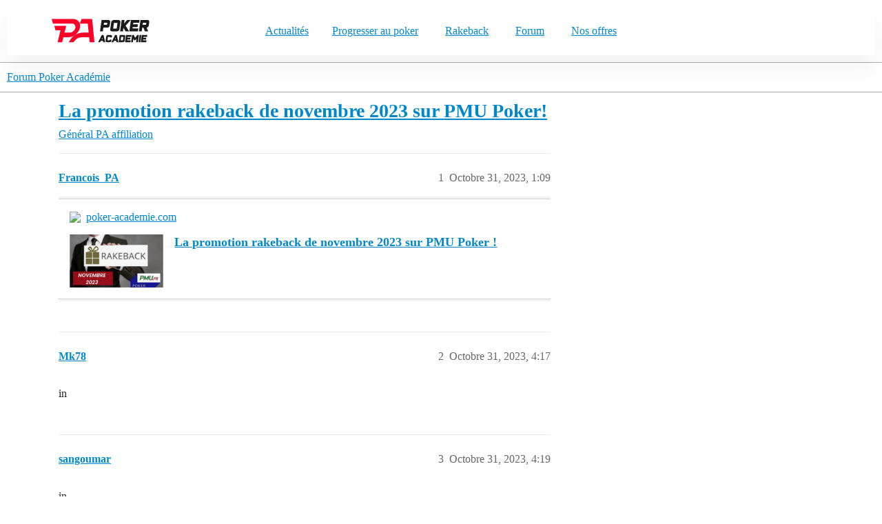

--- FILE ---
content_type: text/html; charset=utf-8
request_url: https://www.poker-academie.com/forum/t/la-promotion-rakeback-de-novembre-2023-sur-pmu-poker/112703
body_size: 6620
content:
<!DOCTYPE html>
<html lang="fr">
  <head>
    <meta charset="utf-8">
    <title>La promotion rakeback de novembre 2023 sur PMU Poker! - PA affiliation - Forum Poker Académie</title>
    <meta name="description" content="">
    <meta name="generator" content="Discourse 2026.01.0-latest - https://github.com/discourse/discourse version 826d3463945f2917ee6f6635adf5df2919962f25">
<link rel="icon" type="image/png" href="https://forum-poker-academie.s3.dualstack.eu-west-1.amazonaws.com/optimized/3X/5/0/50769616744bc8878b1680c311b13583663a4e98_2_32x32.png">
<link rel="apple-touch-icon" type="image/png" href="https://forum-poker-academie.s3.dualstack.eu-west-1.amazonaws.com/optimized/3X/5/0/50769616744bc8878b1680c311b13583663a4e98_2_180x180.png">
<meta name="theme-color" media="all" content="#fff">

<meta name="color-scheme" content="light">

<meta name="viewport" content="width=device-width, initial-scale=1.0, minimum-scale=1.0, viewport-fit=cover">
<meta name="discourse-base-uri" content="/forum">
<link rel="canonical" href="https://www.poker-academie.com/forum/t/la-promotion-rakeback-de-novembre-2023-sur-pmu-poker/112703" />

<link rel="search" type="application/opensearchdescription+xml" href="https://www.poker-academie.com/forum/opensearch.xml" title="Forum Poker Académie Search">

    
    <link href="/forum/stylesheets/color_definitions_clair-par-defaut_-1_1_8067c34daa900c76424c382dbc0d99dae8cbe20f.css?__ws=www.poker-academie.com" media="all" rel="stylesheet" class="light-scheme"/>

<link href="/forum/stylesheets/common_1c81dd5121f586efbda9e0f259bee87195ff7f88.css?__ws=www.poker-academie.com" media="all" rel="stylesheet" data-target="common"  />

  <link href="/forum/stylesheets/mobile_1c81dd5121f586efbda9e0f259bee87195ff7f88.css?__ws=www.poker-academie.com" media="(max-width: 39.99999rem)" rel="stylesheet" data-target="mobile"  />
  <link href="/forum/stylesheets/desktop_1c81dd5121f586efbda9e0f259bee87195ff7f88.css?__ws=www.poker-academie.com" media="(min-width: 40rem)" rel="stylesheet" data-target="desktop"  />



    <link href="/forum/stylesheets/checklist_1c81dd5121f586efbda9e0f259bee87195ff7f88.css?__ws=www.poker-academie.com" media="all" rel="stylesheet" data-target="checklist"  />
    <link href="/forum/stylesheets/discourse-bbcode_1c81dd5121f586efbda9e0f259bee87195ff7f88.css?__ws=www.poker-academie.com" media="all" rel="stylesheet" data-target="discourse-bbcode"  />
    <link href="/forum/stylesheets/discourse-lazy-videos_1c81dd5121f586efbda9e0f259bee87195ff7f88.css?__ws=www.poker-academie.com" media="all" rel="stylesheet" data-target="discourse-lazy-videos"  />
    <link href="/forum/stylesheets/discourse-local-dates_1c81dd5121f586efbda9e0f259bee87195ff7f88.css?__ws=www.poker-academie.com" media="all" rel="stylesheet" data-target="discourse-local-dates"  />
    <link href="/forum/stylesheets/discourse-narrative-bot_1c81dd5121f586efbda9e0f259bee87195ff7f88.css?__ws=www.poker-academie.com" media="all" rel="stylesheet" data-target="discourse-narrative-bot"  />
    <link href="/forum/stylesheets/discourse-presence_1c81dd5121f586efbda9e0f259bee87195ff7f88.css?__ws=www.poker-academie.com" media="all" rel="stylesheet" data-target="discourse-presence"  />
    <link href="/forum/stylesheets/discourse-solved_1c81dd5121f586efbda9e0f259bee87195ff7f88.css?__ws=www.poker-academie.com" media="all" rel="stylesheet" data-target="discourse-solved"  />
    <link href="/forum/stylesheets/discourse-templates_1c81dd5121f586efbda9e0f259bee87195ff7f88.css?__ws=www.poker-academie.com" media="all" rel="stylesheet" data-target="discourse-templates"  />
    <link href="/forum/stylesheets/discourse-topic-voting_1c81dd5121f586efbda9e0f259bee87195ff7f88.css?__ws=www.poker-academie.com" media="all" rel="stylesheet" data-target="discourse-topic-voting"  />
    <link href="/forum/stylesheets/discourse-whos-online_1c81dd5121f586efbda9e0f259bee87195ff7f88.css?__ws=www.poker-academie.com" media="all" rel="stylesheet" data-target="discourse-whos-online"  />
    <link href="/forum/stylesheets/docker_manager_1c81dd5121f586efbda9e0f259bee87195ff7f88.css?__ws=www.poker-academie.com" media="all" rel="stylesheet" data-target="docker_manager"  />
    <link href="/forum/stylesheets/footnote_1c81dd5121f586efbda9e0f259bee87195ff7f88.css?__ws=www.poker-academie.com" media="all" rel="stylesheet" data-target="footnote"  />
    <link href="/forum/stylesheets/poll_1c81dd5121f586efbda9e0f259bee87195ff7f88.css?__ws=www.poker-academie.com" media="all" rel="stylesheet" data-target="poll"  />
    <link href="/forum/stylesheets/spoiler-alert_1c81dd5121f586efbda9e0f259bee87195ff7f88.css?__ws=www.poker-academie.com" media="all" rel="stylesheet" data-target="spoiler-alert"  />
    <link href="/forum/stylesheets/discourse-solved_mobile_1c81dd5121f586efbda9e0f259bee87195ff7f88.css?__ws=www.poker-academie.com" media="(max-width: 39.99999rem)" rel="stylesheet" data-target="discourse-solved_mobile"  />
    <link href="/forum/stylesheets/discourse-topic-voting_mobile_1c81dd5121f586efbda9e0f259bee87195ff7f88.css?__ws=www.poker-academie.com" media="(max-width: 39.99999rem)" rel="stylesheet" data-target="discourse-topic-voting_mobile"  />
    <link href="/forum/stylesheets/discourse-topic-voting_desktop_1c81dd5121f586efbda9e0f259bee87195ff7f88.css?__ws=www.poker-academie.com" media="(min-width: 40rem)" rel="stylesheet" data-target="discourse-topic-voting_desktop"  />
    <link href="/forum/stylesheets/poll_desktop_1c81dd5121f586efbda9e0f259bee87195ff7f88.css?__ws=www.poker-academie.com" media="(min-width: 40rem)" rel="stylesheet" data-target="poll_desktop"  />

  
    
    

    <!--<link href="/css/replayer.all.css" type="text/css" rel="stylesheet" />
<script
  src="https://code.jquery.com/jquery-2.2.4.min.js"
  integrity="sha256-BbhdlvQf/xTY9gja0Dq3HiwQF8LaCRTXxZKRutelT44="
  crossorigin="anonymous"></script>-->
    <meta id="data-ga-universal-analytics" data-tracking-code="UA-493121-2" data-json="{&quot;cookieDomain&quot;:&quot;auto&quot;}" data-auto-link-domains="">

  <script defer src="/forum/assets/google-universal-analytics-v3-b3a99bbc.js" data-discourse-entrypoint="google-universal-analytics-v3" nonce="hgwAOw6zt4drgE58H2blujW9Q"></script>


        <link rel="alternate nofollow" type="application/rss+xml" title="Flux RSS de « La promotion rakeback de novembre 2023 sur PMU Poker! »" href="https://www.poker-academie.com/forum/t/la-promotion-rakeback-de-novembre-2023-sur-pmu-poker/112703.rss" />
    <meta property="og:site_name" content="Forum Poker Académie" />
<meta property="og:type" content="website" />
<meta name="twitter:card" content="summary_large_image" />
<meta name="twitter:image" content="https://forum-poker-academie.s3.dualstack.eu-west-1.amazonaws.com/original/3X/b/0/b0659fa0cf622c4713eee5fd4533ecec7fbd02de.png" />
<meta property="og:image" content="https://forum-poker-academie.s3.dualstack.eu-west-1.amazonaws.com/original/3X/b/0/b0659fa0cf622c4713eee5fd4533ecec7fbd02de.png" />
<meta property="og:url" content="https://www.poker-academie.com/forum/t/la-promotion-rakeback-de-novembre-2023-sur-pmu-poker/112703" />
<meta name="twitter:url" content="https://www.poker-academie.com/forum/t/la-promotion-rakeback-de-novembre-2023-sur-pmu-poker/112703" />
<meta property="og:title" content="La promotion rakeback de novembre 2023 sur PMU Poker!" />
<meta name="twitter:title" content="La promotion rakeback de novembre 2023 sur PMU Poker!" />
<meta property="og:article:section" content="Général" />
<meta property="og:article:section:color" content="0088CC" />
<meta property="og:article:section" content="PA affiliation" />
<meta property="og:article:section:color" content="9EB83B" />
<meta name="twitter:label1" value="Temps de lecture" />
<meta name="twitter:data1" value="5 mins 🕑" />
<meta name="twitter:label2" value="J&#39;aime" />
<meta name="twitter:data2" value="2 ❤" />
<meta property="article:published_time" content="2023-10-31T13:09:14+00:00" />
<meta property="og:ignore_canonical" content="true" />

        <link rel="next" href="/forum/t/la-promotion-rakeback-de-novembre-2023-sur-pmu-poker/112703?page=2">

    
  </head>
  <body class="crawler ">
    <link rel="stylesheet" href="https://cdn.jsdelivr.net/npm/feather-font@1.0.0/css/feather.css">
<style>
	/* Fonts - REMPLACER L'URL PAR LE CHEMIN VERS VOS FICHIERS DE POLICE */
	@font-face {
		font-family: 'Euclid Circular';
		src: url('https://poker-academie.codeconut.fr/fonts/EuclidCircularA-Light.woff2') format('woff2'), url('https://poker-academie.codeconut.fr/fonts/EuclidCircularA-Light.woff') format('woff');
		font-weight: 300;
		font-style: normal;
		font-display: swap;
	}
	@font-face {
		font-family: 'Euclid Circular';
		src: url('https://poker-academie.codeconut.fr/fonts/EuclidCircularA-Regular.woff2') format('woff2'), url('https://poker-academie.codeconut.fr/fonts/EuclidCircularA-Regular.woff') format('woff');
		font-weight: 400;
		font-style: normal;
		font-display: swap;
	}
	@font-face {
		font-family: 'Euclid Circular';
		src: url('https://poker-academie.codeconut.fr/fonts/EuclidCircularA-Medium.woff2') format('woff2'), url('https://poker-academie.codeconut.fr/fonts/EuclidCircularA-Medium.woff') format('woff');
		font-weight: 500;
		font-style: normal;
		font-display: swap;
	}
	@font-face {
		font-family: 'Euclid Circular';
		src: url('https://poker-academie.codeconut.fr/fonts/EuclidCircularA-SemiBold.woff2') format('woff2'), url('https://poker-academie.codeconut.fr/fonts/EuclidCircularA-SemiBold.woff') format('woff');
		font-weight: 600;
		font-style: normal;
		font-display: swap;
	}
	@font-face {
		font-family: 'Euclid Circular';
		src: url('https://poker-academie.codeconut.fr/fonts/EuclidCircularA-Bold.woff2') format('woff2'), url('https://poker-academie.codeconut.fr/fonts/EuclidCircularA-Bold.woff') format('woff');
		font-weight: 700;
		font-style: normal;
		font-display: swap;
	}

	:root {
		--color-primary: #e43323;
		--color-heading: #192335;
		--color-body: #6b7385;
		--color-white: #ffffff;
		--black-opacity: rgba(0, 0, 0, 0.04);
		--shadow-1: 0 6px 34px rgba(215, 216, 222, 0.41);
		--font-primary: "Euclid Circular", sans-serif;
	}

	body {
		font-family: var(--font-primary);
		margin: 0;
		padding: 0;
	}

	a {
		text-decoration: none;
		color: inherit;
	}

	ul {
		list-style: none;
		padding: 0;
		margin: 0;
	}

	.container {
		width: 100%;
		padding-right: 15px;
		padding-left: 15px;
		margin-right: auto;
		margin-left: auto;
	}

	@media(min-width: 576px) {
		.container {
			max-width: 540px;
		}
	}

	@media(min-width: 768px) {
		.container {
			max-width: 720px;
		}
	}

	@media(min-width: 992px) {
		.container {
			max-width: 960px;
		}
	}

	@media(min-width: 1200px) {
		.container {
			max-width: 1140px;
		}
	}

	@media(min-width: 1400px) {
		.container {
			max-width: 1320px;
		}
	}

	.d-none {
		display: none !important;
	}

	@media(min-width: 1200px) {
		.d-xl-block {
			display: block !important;
		}
	}

	.align-items-center {
		align-items: center !important;
	}

	.text-color-primary {
		color: var(--color-primary) !important;
	}

	/* Header Styles */
	.rbt-header {
		position: relative;
		z-index: 1001;
	}

	.rbt-header .rbt-header-wrapper {
		background-color: #ffffff;
		box-shadow: 0 20px 34px #0000000d;
		padding-top: 0;
		padding-bottom: 0;
	}

	.mainbar-row {
		display: flex;
		justify-content: space-between;
		align-items: center;
	}

	.mainbar-row.rbt-navigation-center {
		display: grid;
		grid-template-columns: 1fr auto 1fr;
		align-items: center;
		gap: 2rem;
	}

	.header-left {
		justify-self: start;
	}

	.rbt-main-navigation {
		justify-self: center;
	}

	@media(max-width: 1199px) {
		.mainbar-row.rbt-navigation-center {
			display: flex;
			justify-content: space-between;
		}
	}

	/* Navigation */
	.rbt-header .mainmenu-nav .mainmenu {
		display: flex;
		margin: 0;
		padding: 0;
		justify-content: center;
	}

	.rbt-header .mainmenu-nav .mainmenu > li > a {
		color: var(--color-heading);
		font-size: 16px;
		font-weight: 500;
		padding: 0 17px;
		display: flex;
		align-items: center;
		height: 70px;
		line-height: 70px;
		transition: 0.3s;
	}

	.rbt-header .mainmenu-nav .mainmenu > li > a i {
		transition: 0.3s;
		margin-left: 5px;
	}

	.rbt-header .mainmenu-nav .mainmenu > li:hover > a,
	.rbt-header .mainmenu-nav .mainmenu > li.active > a {
		color: var(--color-primary) !important;
	}

	.rbt-header .mainmenu-nav .mainmenu > li:hover > a i {
		transform: rotate(180deg);
		margin-top: 2px;
	}

	.rbt-header .mainmenu-nav .mainmenu li {
		position: relative;
	}

	/* Dropdown */
	.rbt-header .mainmenu-nav .mainmenu li.has-dropdown .submenu {
		position: absolute;
		top: 100%;
		left: 0;
		min-width: 240px;
		height: auto;
		z-index: 1002;
		text-align: left;
		padding: 12px 0;
		border-radius: 0 0 10px 10px;
		background-color: var(--color-white);
		box-shadow: var(--shadow-1);
		display: flex;
		flex-direction: column;
		border-top: 1px solid #e6e3f14f;

		visibility: hidden;
		clip: rect(0px, 200vw, 0, 0px);
		opacity: 0;
		transition: opacity 0.4s linear, clip 0.6s linear, visibility 0s 0.4s;
		transform: translateZ(0);
	}

	.rbt-header .mainmenu-nav .mainmenu li.has-dropdown:hover > .submenu {
		top: 100%;
		visibility: visible;
		opacity: 1;
		clip: rect(0px, 100vw, 200vh, -30px);
		transition: clip 0.6s linear, opacity 0.4s linear;
	}

	.rbt-header .mainmenu-nav .mainmenu li.has-dropdown .submenu li a {
		font-weight: 500;
		padding: 10px 20px;
		font-size: 14px;
		display: block;
		color: var(--color-body);
		margin: 0 10px;
		border-radius: 3px;
		transition: 0.3s;
	}

	.rbt-header .mainmenu-nav .mainmenu li.has-dropdown .submenu li a:hover {
		color: var(--color-primary) !important;
		background: var(--black-opacity);
	}
</style>
<header class="rbt-header rbt-header-default">
	<div class="rbt-header-wrapper bg-color-white">
		<div class="container">
			<div class="mainbar-row rbt-navigation-center align-items-center">
				<div class="header-left">
					<a href="https://www.poker-academie.com/">
						<img width="152" height="50" alt="logo-poker-academie" src="https://www.poker-academie.com/images/logos/logo-poker-academie.svg">
					</a>
				</div>
				<div class="rbt-main-navigation d-none d-xl-block">
					<nav class="mainmenu-nav">
						<ul class="mainmenu">
							<li>
								<a href="https://www.poker-academie.com/poker-actu">
									Actualités
								</a>
							</li>
							<li class="has-dropdown has-menu-child-item">
								<a href="https://www.poker-academie.com/apprendre-poker">
									Progresser au poker
									<i class="feather-chevron-down"></i>
								</a>
								<ul class="submenu">
									<li>
										<a href="https://www.poker-academie.com/apprendre-poker/videos-poker">Vidéos</a>
									</li>
									<li>
										<a href="https://www.poker-academie.com/apprendre-poker/les-ranges-de-poker">Ranges</a>
									</li>
									<li>
										<a href="https://www.poker-academie.com/apprendre-poker/ebooks-poker">E-books</a>
									</li>
									<li>
										<a href="https://www.poker-academie.com/apprendre-poker/strategie-poker">Articles</a>
									</li>
									<li>
										<a href="https://www.poker-academie.com/apprendre-poker/coaching-poker">Coachings</a>
									</li>
								</ul>
							</li>
							<li class="has-dropdown has-menu-child-item">
								<a href="https://www.poker-academie.com/jouer-poker/salles-de-poker-en-ligne">
									Rakeback
									<i class="feather-chevron-down"></i>
								</a>
								<ul class="submenu">
									<li>
										<a href="https://www.poker-academie.com/jouer-poker/offres-grinders/parions-sport-poker">Rakeback Parions Sport Poker</a>
									</li>
									<li>
										<a href="https://www.poker-academie.com/jouer-poker/offres-grinders/unibet-poker">Rakeback Unibet</a>
									</li>
									<li>
										<a href="https://www.poker-academie.com/jouer-poker/offres-grinders/pmu">Rakeback PMU</a>
									</li>
									<li>
										<a href="https://www.poker-academie.com/jouer-poker/offres-grinders/winamax">Rakeback Winamax</a>
									</li>
									<li>
										<a href="https://www.poker-academie.com/jouer-poker/boutique">Boutique</a>
									</li>
								</ul>
							</li>
							<li class="has-dropdown has-menu-child-item">
								<a href="https://www.poker-academie.com/forum/">
									Forum
									<i class="feather-chevron-down"></i>
								</a>
								<ul class="submenu">
									<li>
										<a href="https://www.poker-academie.com/forum/c/strategie/texas-holdem-no-limit">Cash Game</a>
									</li>
									<li>
										<a href="https://www.poker-academie.com/forum/c/strategie/Tournois">MTT</a>
									</li>
									<li>
										<a href="https://www.poker-academie.com/forum/c/strategie/Sng-Jackpot">Spin &amp; Expresso</a>
									</li>
									<li>
										<a href="https://www.poker-academie.com/replayer">Replayer</a>
									</li>
								</ul>
							</li>
							<li>
								<a href="https://www.poker-academie.com/premium" class="text-color-primary">
									Nos offres
								</a>
							</li>
						</ul>
					</nav>
				</div>
				<div class="header-right"></div>
			</div>
		</div>
	</div>
</header>

    <header>
  <a href="/forum/">Forum Poker Académie</a>
</header>

    <div id="main-outlet" class="wrap" role="main">
        <div id="topic-title">
    <h1>
      <a href="/forum/t/la-promotion-rakeback-de-novembre-2023-sur-pmu-poker/112703">La promotion rakeback de novembre 2023 sur PMU Poker!</a>
    </h1>

      <div class="topic-category" itemscope itemtype="http://schema.org/BreadcrumbList">
          <span itemprop="itemListElement" itemscope itemtype="http://schema.org/ListItem">
            <a href="/forum/c/generale/181" class="badge-wrapper bullet" itemprop="item">
              <span class='badge-category-bg' style='background-color: #0088CC'></span>
              <span class='badge-category clear-badge'>
                <span class='category-name' itemprop='name'>Général</span>
              </span>
            </a>
            <meta itemprop="position" content="1" />
          </span>
          <span itemprop="itemListElement" itemscope itemtype="http://schema.org/ListItem">
            <a href="/forum/c/generale/pa-affiliation/184" class="badge-wrapper bullet" itemprop="item">
              <span class='badge-category-bg' style='background-color: #9EB83B'></span>
              <span class='badge-category clear-badge'>
                <span class='category-name' itemprop='name'>PA affiliation</span>
              </span>
            </a>
            <meta itemprop="position" content="2" />
          </span>
      </div>

  </div>

  

    <div itemscope itemtype='http://schema.org/DiscussionForumPosting'>
      <meta itemprop='headline' content='La promotion rakeback de novembre 2023 sur PMU Poker!'>
      <link itemprop='url' href='https://www.poker-academie.com/forum/t/la-promotion-rakeback-de-novembre-2023-sur-pmu-poker/112703'>
      <meta itemprop='datePublished' content='2023-10-31T13:09:14Z'>
        <meta itemprop='articleSection' content='PA affiliation'>
      <meta itemprop='keywords' content=''>
      <div itemprop='publisher' itemscope itemtype="http://schema.org/Organization">
        <meta itemprop='name' content='Forum Poker Académie'>
      </div>


          <div id='post_1'  class='topic-body crawler-post'>
            <div class='crawler-post-meta'>
              <span class="creator" itemprop="author" itemscope itemtype="http://schema.org/Person">
                <a itemprop="url" rel='nofollow' href='https://www.poker-academie.com/forum/u/Francois_PA'><span itemprop='name'>Francois_PA</span></a>
                
              </span>

                <link itemprop="mainEntityOfPage" href="https://www.poker-academie.com/forum/t/la-promotion-rakeback-de-novembre-2023-sur-pmu-poker/112703">


              <span class="crawler-post-infos">
                  <time  datetime='2023-10-31T13:09:14Z' class='post-time'>
                    Octobre 31, 2023,  1:09 
                  </time>
                  <meta itemprop='dateModified' content='2023-10-31T13:09:14Z'>
              <span itemprop='position'>1</span>
              </span>
            </div>
            <div class='post' itemprop='text'>
              <aside class="onebox allowlistedgeneric" data-onebox-src="https://www.poker-academie.com/jouer-poker/salles-de-poker-en-ligne/pmu-poker/promotions/la-promotion-rakeback-de-novembre-2023-sur-pmu-poker.html">
  <header class="source">
      <img src="https://www.poker-academie.com/favicons//favicon-32x32.png" class="site-icon" width="32" height="32">

      <a href="https://www.poker-academie.com/jouer-poker/salles-de-poker-en-ligne/pmu-poker/promotions/la-promotion-rakeback-de-novembre-2023-sur-pmu-poker.html" target="_blank" rel="noopener">poker-academie.com</a>
  </header>

  <article class="onebox-body">
    <div class="aspect-image" style="--aspect-ratio:690/388;"><img src="https://s3.eu-west-1.amazonaws.com/medias.poker-academie.com/media/8011/720x500/Promo_Rakeback_PMU_Novembre.jpg" class="thumbnail" width="690" height="388"></div>

<h3><a href="https://www.poker-academie.com/jouer-poker/salles-de-poker-en-ligne/pmu-poker/promotions/la-promotion-rakeback-de-novembre-2023-sur-pmu-poker.html" target="_blank" rel="noopener">La promotion rakeback de novembre 2023 sur PMU Poker !</a></h3>



  </article>

  <div class="onebox-metadata">
    
    
  </div>

  <div style="clear: both"></div>
</aside>

            </div>

            <div itemprop="interactionStatistic" itemscope itemtype="http://schema.org/InteractionCounter">
              <meta itemprop="interactionType" content="http://schema.org/LikeAction"/>
              <meta itemprop="userInteractionCount" content="0" />
              <span class='post-likes'></span>
            </div>


            
          </div>
          <div id='post_2' itemprop='comment' itemscope itemtype='http://schema.org/Comment' class='topic-body crawler-post'>
            <div class='crawler-post-meta'>
              <span class="creator" itemprop="author" itemscope itemtype="http://schema.org/Person">
                <a itemprop="url" rel='nofollow' href='https://www.poker-academie.com/forum/u/Mk78'><span itemprop='name'>Mk78</span></a>
                
              </span>



              <span class="crawler-post-infos">
                  <time itemprop='datePublished' datetime='2023-10-31T16:17:12Z' class='post-time'>
                    Octobre 31, 2023,  4:17 
                  </time>
                  <meta itemprop='dateModified' content='2023-10-31T16:17:12Z'>
              <span itemprop='position'>2</span>
              </span>
            </div>
            <div class='post' itemprop='text'>
              <p>in</p>
            </div>

            <div itemprop="interactionStatistic" itemscope itemtype="http://schema.org/InteractionCounter">
              <meta itemprop="interactionType" content="http://schema.org/LikeAction"/>
              <meta itemprop="userInteractionCount" content="0" />
              <span class='post-likes'></span>
            </div>


            
          </div>
          <div id='post_3' itemprop='comment' itemscope itemtype='http://schema.org/Comment' class='topic-body crawler-post'>
            <div class='crawler-post-meta'>
              <span class="creator" itemprop="author" itemscope itemtype="http://schema.org/Person">
                <a itemprop="url" rel='nofollow' href='https://www.poker-academie.com/forum/u/sangoumar'><span itemprop='name'>sangoumar</span></a>
                
              </span>



              <span class="crawler-post-infos">
                  <time itemprop='datePublished' datetime='2023-10-31T16:19:37Z' class='post-time'>
                    Octobre 31, 2023,  4:19 
                  </time>
                  <meta itemprop='dateModified' content='2023-10-31T16:19:37Z'>
              <span itemprop='position'>3</span>
              </span>
            </div>
            <div class='post' itemprop='text'>
              <p>in</p>
            </div>

            <div itemprop="interactionStatistic" itemscope itemtype="http://schema.org/InteractionCounter">
              <meta itemprop="interactionType" content="http://schema.org/LikeAction"/>
              <meta itemprop="userInteractionCount" content="0" />
              <span class='post-likes'></span>
            </div>


            
          </div>
          <div id='post_4' itemprop='comment' itemscope itemtype='http://schema.org/Comment' class='topic-body crawler-post'>
            <div class='crawler-post-meta'>
              <span class="creator" itemprop="author" itemscope itemtype="http://schema.org/Person">
                <a itemprop="url" rel='nofollow' href='https://www.poker-academie.com/forum/u/Matlo'><span itemprop='name'>Matlo</span></a>
                
              </span>



              <span class="crawler-post-infos">
                  <time itemprop='datePublished' datetime='2023-10-31T16:23:37Z' class='post-time'>
                    Octobre 31, 2023,  4:23 
                  </time>
                  <meta itemprop='dateModified' content='2023-10-31T16:23:37Z'>
              <span itemprop='position'>4</span>
              </span>
            </div>
            <div class='post' itemprop='text'>
              <p>In</p>
            </div>

            <div itemprop="interactionStatistic" itemscope itemtype="http://schema.org/InteractionCounter">
              <meta itemprop="interactionType" content="http://schema.org/LikeAction"/>
              <meta itemprop="userInteractionCount" content="0" />
              <span class='post-likes'></span>
            </div>


            
          </div>
          <div id='post_5' itemprop='comment' itemscope itemtype='http://schema.org/Comment' class='topic-body crawler-post'>
            <div class='crawler-post-meta'>
              <span class="creator" itemprop="author" itemscope itemtype="http://schema.org/Person">
                <a itemprop="url" rel='nofollow' href='https://www.poker-academie.com/forum/u/JeSuisWctf'><span itemprop='name'>JeSuisWctf</span></a>
                
              </span>



              <span class="crawler-post-infos">
                  <time itemprop='datePublished' datetime='2023-10-31T16:25:38Z' class='post-time'>
                    Octobre 31, 2023,  4:25 
                  </time>
                  <meta itemprop='dateModified' content='2023-10-31T16:25:38Z'>
              <span itemprop='position'>5</span>
              </span>
            </div>
            <div class='post' itemprop='text'>
              <p>in</p>
            </div>

            <div itemprop="interactionStatistic" itemscope itemtype="http://schema.org/InteractionCounter">
              <meta itemprop="interactionType" content="http://schema.org/LikeAction"/>
              <meta itemprop="userInteractionCount" content="0" />
              <span class='post-likes'></span>
            </div>


            
          </div>
          <div id='post_6' itemprop='comment' itemscope itemtype='http://schema.org/Comment' class='topic-body crawler-post'>
            <div class='crawler-post-meta'>
              <span class="creator" itemprop="author" itemscope itemtype="http://schema.org/Person">
                <a itemprop="url" rel='nofollow' href='https://www.poker-academie.com/forum/u/ydc30'><span itemprop='name'>ydc30</span></a>
                
              </span>



              <span class="crawler-post-infos">
                  <time itemprop='datePublished' datetime='2023-10-31T16:32:21Z' class='post-time'>
                    Octobre 31, 2023,  4:32 
                  </time>
                  <meta itemprop='dateModified' content='2023-10-31T16:32:21Z'>
              <span itemprop='position'>6</span>
              </span>
            </div>
            <div class='post' itemprop='text'>
              <p>in</p>
            </div>

            <div itemprop="interactionStatistic" itemscope itemtype="http://schema.org/InteractionCounter">
              <meta itemprop="interactionType" content="http://schema.org/LikeAction"/>
              <meta itemprop="userInteractionCount" content="0" />
              <span class='post-likes'></span>
            </div>


            
          </div>
          <div id='post_7' itemprop='comment' itemscope itemtype='http://schema.org/Comment' class='topic-body crawler-post'>
            <div class='crawler-post-meta'>
              <span class="creator" itemprop="author" itemscope itemtype="http://schema.org/Person">
                <a itemprop="url" rel='nofollow' href='https://www.poker-academie.com/forum/u/Caroum'><span itemprop='name'>Caroum</span></a>
                
              </span>



              <span class="crawler-post-infos">
                  <time itemprop='datePublished' datetime='2023-10-31T16:42:13Z' class='post-time'>
                    Octobre 31, 2023,  4:42 
                  </time>
                  <meta itemprop='dateModified' content='2023-10-31T16:42:13Z'>
              <span itemprop='position'>7</span>
              </span>
            </div>
            <div class='post' itemprop='text'>
              <p>In</p>
            </div>

            <div itemprop="interactionStatistic" itemscope itemtype="http://schema.org/InteractionCounter">
              <meta itemprop="interactionType" content="http://schema.org/LikeAction"/>
              <meta itemprop="userInteractionCount" content="0" />
              <span class='post-likes'></span>
            </div>


            
          </div>
          <div id='post_8' itemprop='comment' itemscope itemtype='http://schema.org/Comment' class='topic-body crawler-post'>
            <div class='crawler-post-meta'>
              <span class="creator" itemprop="author" itemscope itemtype="http://schema.org/Person">
                <a itemprop="url" rel='nofollow' href='https://www.poker-academie.com/forum/u/Elko'><span itemprop='name'>Elko</span></a>
                
              </span>



              <span class="crawler-post-infos">
                  <time itemprop='datePublished' datetime='2023-10-31T17:26:11Z' class='post-time'>
                    Octobre 31, 2023,  5:26 
                  </time>
                  <meta itemprop='dateModified' content='2023-10-31T17:26:11Z'>
              <span itemprop='position'>8</span>
              </span>
            </div>
            <div class='post' itemprop='text'>
              <p>in</p>
            </div>

            <div itemprop="interactionStatistic" itemscope itemtype="http://schema.org/InteractionCounter">
              <meta itemprop="interactionType" content="http://schema.org/LikeAction"/>
              <meta itemprop="userInteractionCount" content="1" />
              <span class='post-likes'>1 « J&#39;aime »</span>
            </div>


            
          </div>
          <div id='post_9' itemprop='comment' itemscope itemtype='http://schema.org/Comment' class='topic-body crawler-post'>
            <div class='crawler-post-meta'>
              <span class="creator" itemprop="author" itemscope itemtype="http://schema.org/Person">
                <a itemprop="url" rel='nofollow' href='https://www.poker-academie.com/forum/u/PtiteSouris'><span itemprop='name'>PtiteSouris</span></a>
                
              </span>



              <span class="crawler-post-infos">
                  <time itemprop='datePublished' datetime='2023-10-31T18:13:07Z' class='post-time'>
                    Octobre 31, 2023,  6:13 
                  </time>
                  <meta itemprop='dateModified' content='2023-10-31T18:13:07Z'>
              <span itemprop='position'>9</span>
              </span>
            </div>
            <div class='post' itemprop='text'>
              <p>in</p>
            </div>

            <div itemprop="interactionStatistic" itemscope itemtype="http://schema.org/InteractionCounter">
              <meta itemprop="interactionType" content="http://schema.org/LikeAction"/>
              <meta itemprop="userInteractionCount" content="0" />
              <span class='post-likes'></span>
            </div>


            
          </div>
          <div id='post_10' itemprop='comment' itemscope itemtype='http://schema.org/Comment' class='topic-body crawler-post'>
            <div class='crawler-post-meta'>
              <span class="creator" itemprop="author" itemscope itemtype="http://schema.org/Person">
                <a itemprop="url" rel='nofollow' href='https://www.poker-academie.com/forum/u/kiriok'><span itemprop='name'>kiriok</span></a>
                
              </span>



              <span class="crawler-post-infos">
                  <time itemprop='datePublished' datetime='2023-10-31T18:19:31Z' class='post-time'>
                    Octobre 31, 2023,  6:19 
                  </time>
                  <meta itemprop='dateModified' content='2023-10-31T18:19:31Z'>
              <span itemprop='position'>10</span>
              </span>
            </div>
            <div class='post' itemprop='text'>
              <p>in</p>
            </div>

            <div itemprop="interactionStatistic" itemscope itemtype="http://schema.org/InteractionCounter">
              <meta itemprop="interactionType" content="http://schema.org/LikeAction"/>
              <meta itemprop="userInteractionCount" content="0" />
              <span class='post-likes'></span>
            </div>


            
          </div>
          <div id='post_11' itemprop='comment' itemscope itemtype='http://schema.org/Comment' class='topic-body crawler-post'>
            <div class='crawler-post-meta'>
              <span class="creator" itemprop="author" itemscope itemtype="http://schema.org/Person">
                <a itemprop="url" rel='nofollow' href='https://www.poker-academie.com/forum/u/kodakiwc'><span itemprop='name'>kodakiwc</span></a>
                
              </span>



              <span class="crawler-post-infos">
                  <time itemprop='datePublished' datetime='2023-10-31T18:25:51Z' class='post-time'>
                    Octobre 31, 2023,  6:25 
                  </time>
                  <meta itemprop='dateModified' content='2023-10-31T18:25:51Z'>
              <span itemprop='position'>11</span>
              </span>
            </div>
            <div class='post' itemprop='text'>
              <p>In</p>
            </div>

            <div itemprop="interactionStatistic" itemscope itemtype="http://schema.org/InteractionCounter">
              <meta itemprop="interactionType" content="http://schema.org/LikeAction"/>
              <meta itemprop="userInteractionCount" content="0" />
              <span class='post-likes'></span>
            </div>


            
          </div>
          <div id='post_12' itemprop='comment' itemscope itemtype='http://schema.org/Comment' class='topic-body crawler-post'>
            <div class='crawler-post-meta'>
              <span class="creator" itemprop="author" itemscope itemtype="http://schema.org/Person">
                <a itemprop="url" rel='nofollow' href='https://www.poker-academie.com/forum/u/stalker76'><span itemprop='name'>stalker76</span></a>
                
              </span>



              <span class="crawler-post-infos">
                  <time itemprop='datePublished' datetime='2023-10-31T19:13:38Z' class='post-time'>
                    Octobre 31, 2023,  7:13 
                  </time>
                  <meta itemprop='dateModified' content='2023-10-31T19:13:38Z'>
              <span itemprop='position'>12</span>
              </span>
            </div>
            <div class='post' itemprop='text'>
              <p>In</p>
            </div>

            <div itemprop="interactionStatistic" itemscope itemtype="http://schema.org/InteractionCounter">
              <meta itemprop="interactionType" content="http://schema.org/LikeAction"/>
              <meta itemprop="userInteractionCount" content="0" />
              <span class='post-likes'></span>
            </div>


            
          </div>
          <div id='post_13' itemprop='comment' itemscope itemtype='http://schema.org/Comment' class='topic-body crawler-post'>
            <div class='crawler-post-meta'>
              <span class="creator" itemprop="author" itemscope itemtype="http://schema.org/Person">
                <a itemprop="url" rel='nofollow' href='https://www.poker-academie.com/forum/u/Pougne'><span itemprop='name'>Pougne</span></a>
                
              </span>



              <span class="crawler-post-infos">
                  <time itemprop='datePublished' datetime='2023-10-31T19:32:54Z' class='post-time'>
                    Octobre 31, 2023,  7:32 
                  </time>
                  <meta itemprop='dateModified' content='2023-10-31T19:32:54Z'>
              <span itemprop='position'>13</span>
              </span>
            </div>
            <div class='post' itemprop='text'>
              <p>In</p>
            </div>

            <div itemprop="interactionStatistic" itemscope itemtype="http://schema.org/InteractionCounter">
              <meta itemprop="interactionType" content="http://schema.org/LikeAction"/>
              <meta itemprop="userInteractionCount" content="0" />
              <span class='post-likes'></span>
            </div>


            
          </div>
          <div id='post_14' itemprop='comment' itemscope itemtype='http://schema.org/Comment' class='topic-body crawler-post'>
            <div class='crawler-post-meta'>
              <span class="creator" itemprop="author" itemscope itemtype="http://schema.org/Person">
                <a itemprop="url" rel='nofollow' href='https://www.poker-academie.com/forum/u/jemshen'><span itemprop='name'>jemshen</span></a>
                
              </span>



              <span class="crawler-post-infos">
                  <time itemprop='datePublished' datetime='2023-10-31T19:45:46Z' class='post-time'>
                    Octobre 31, 2023,  7:45 
                  </time>
                  <meta itemprop='dateModified' content='2023-10-31T19:45:46Z'>
              <span itemprop='position'>14</span>
              </span>
            </div>
            <div class='post' itemprop='text'>
              <p>in</p>
            </div>

            <div itemprop="interactionStatistic" itemscope itemtype="http://schema.org/InteractionCounter">
              <meta itemprop="interactionType" content="http://schema.org/LikeAction"/>
              <meta itemprop="userInteractionCount" content="0" />
              <span class='post-likes'></span>
            </div>


            
          </div>
          <div id='post_15' itemprop='comment' itemscope itemtype='http://schema.org/Comment' class='topic-body crawler-post'>
            <div class='crawler-post-meta'>
              <span class="creator" itemprop="author" itemscope itemtype="http://schema.org/Person">
                <a itemprop="url" rel='nofollow' href='https://www.poker-academie.com/forum/u/Yxel59'><span itemprop='name'>Yxel59</span></a>
                
              </span>



              <span class="crawler-post-infos">
                  <time itemprop='datePublished' datetime='2023-10-31T21:01:24Z' class='post-time'>
                    Octobre 31, 2023,  9:01 
                  </time>
                  <meta itemprop='dateModified' content='2023-10-31T21:01:24Z'>
              <span itemprop='position'>15</span>
              </span>
            </div>
            <div class='post' itemprop='text'>
              <p>in</p>
            </div>

            <div itemprop="interactionStatistic" itemscope itemtype="http://schema.org/InteractionCounter">
              <meta itemprop="interactionType" content="http://schema.org/LikeAction"/>
              <meta itemprop="userInteractionCount" content="0" />
              <span class='post-likes'></span>
            </div>


            
          </div>
          <div id='post_16' itemprop='comment' itemscope itemtype='http://schema.org/Comment' class='topic-body crawler-post'>
            <div class='crawler-post-meta'>
              <span class="creator" itemprop="author" itemscope itemtype="http://schema.org/Person">
                <a itemprop="url" rel='nofollow' href='https://www.poker-academie.com/forum/u/Arca628'><span itemprop='name'>Arca628</span></a>
                
              </span>



              <span class="crawler-post-infos">
                  <time itemprop='datePublished' datetime='2023-10-31T22:43:34Z' class='post-time'>
                    Octobre 31, 2023, 10:43 
                  </time>
                  <meta itemprop='dateModified' content='2023-10-31T22:43:34Z'>
              <span itemprop='position'>16</span>
              </span>
            </div>
            <div class='post' itemprop='text'>
              <p>in</p>
            </div>

            <div itemprop="interactionStatistic" itemscope itemtype="http://schema.org/InteractionCounter">
              <meta itemprop="interactionType" content="http://schema.org/LikeAction"/>
              <meta itemprop="userInteractionCount" content="0" />
              <span class='post-likes'></span>
            </div>


            
          </div>
          <div id='post_17' itemprop='comment' itemscope itemtype='http://schema.org/Comment' class='topic-body crawler-post'>
            <div class='crawler-post-meta'>
              <span class="creator" itemprop="author" itemscope itemtype="http://schema.org/Person">
                <a itemprop="url" rel='nofollow' href='https://www.poker-academie.com/forum/u/Moufleet'><span itemprop='name'>Moufleet</span></a>
                
              </span>



              <span class="crawler-post-infos">
                  <time itemprop='datePublished' datetime='2023-10-31T23:07:58Z' class='post-time'>
                    Octobre 31, 2023, 11:07 
                  </time>
                  <meta itemprop='dateModified' content='2023-10-31T23:07:58Z'>
              <span itemprop='position'>17</span>
              </span>
            </div>
            <div class='post' itemprop='text'>
              <p>in</p>
            </div>

            <div itemprop="interactionStatistic" itemscope itemtype="http://schema.org/InteractionCounter">
              <meta itemprop="interactionType" content="http://schema.org/LikeAction"/>
              <meta itemprop="userInteractionCount" content="0" />
              <span class='post-likes'></span>
            </div>


            
          </div>
          <div id='post_18' itemprop='comment' itemscope itemtype='http://schema.org/Comment' class='topic-body crawler-post'>
            <div class='crawler-post-meta'>
              <span class="creator" itemprop="author" itemscope itemtype="http://schema.org/Person">
                <a itemprop="url" rel='nofollow' href='https://www.poker-academie.com/forum/u/woodstock'><span itemprop='name'>woodstock</span></a>
                
              </span>



              <span class="crawler-post-infos">
                  <time itemprop='datePublished' datetime='2023-11-01T00:30:20Z' class='post-time'>
                    Novembre 1, 2023, 12:30 
                  </time>
                  <meta itemprop='dateModified' content='2023-11-01T00:30:20Z'>
              <span itemprop='position'>18</span>
              </span>
            </div>
            <div class='post' itemprop='text'>
              <p>In</p>
            </div>

            <div itemprop="interactionStatistic" itemscope itemtype="http://schema.org/InteractionCounter">
              <meta itemprop="interactionType" content="http://schema.org/LikeAction"/>
              <meta itemprop="userInteractionCount" content="0" />
              <span class='post-likes'></span>
            </div>


            
          </div>
          <div id='post_19' itemprop='comment' itemscope itemtype='http://schema.org/Comment' class='topic-body crawler-post'>
            <div class='crawler-post-meta'>
              <span class="creator" itemprop="author" itemscope itemtype="http://schema.org/Person">
                <a itemprop="url" rel='nofollow' href='https://www.poker-academie.com/forum/u/Klopfi'><span itemprop='name'>Klopfi</span></a>
                
              </span>



              <span class="crawler-post-infos">
                  <time itemprop='datePublished' datetime='2023-11-01T01:16:58Z' class='post-time'>
                    Novembre 1, 2023,  1:16 
                  </time>
                  <meta itemprop='dateModified' content='2023-11-01T01:16:58Z'>
              <span itemprop='position'>19</span>
              </span>
            </div>
            <div class='post' itemprop='text'>
              <p>In</p>
            </div>

            <div itemprop="interactionStatistic" itemscope itemtype="http://schema.org/InteractionCounter">
              <meta itemprop="interactionType" content="http://schema.org/LikeAction"/>
              <meta itemprop="userInteractionCount" content="0" />
              <span class='post-likes'></span>
            </div>


            
          </div>
          <div id='post_20' itemprop='comment' itemscope itemtype='http://schema.org/Comment' class='topic-body crawler-post'>
            <div class='crawler-post-meta'>
              <span class="creator" itemprop="author" itemscope itemtype="http://schema.org/Person">
                <a itemprop="url" rel='nofollow' href='https://www.poker-academie.com/forum/u/Elman'><span itemprop='name'>Elman</span></a>
                
              </span>



              <span class="crawler-post-infos">
                  <time itemprop='datePublished' datetime='2023-11-01T02:48:50Z' class='post-time'>
                    Novembre 1, 2023,  2:48 
                  </time>
                  <meta itemprop='dateModified' content='2023-11-01T02:48:50Z'>
              <span itemprop='position'>20</span>
              </span>
            </div>
            <div class='post' itemprop='text'>
              <p>in</p>
            </div>

            <div itemprop="interactionStatistic" itemscope itemtype="http://schema.org/InteractionCounter">
              <meta itemprop="interactionType" content="http://schema.org/LikeAction"/>
              <meta itemprop="userInteractionCount" content="0" />
              <span class='post-likes'></span>
            </div>


            
          </div>
    </div>

      <div role='navigation' itemscope itemtype='http://schema.org/SiteNavigationElement' class="topic-body crawler-post">
            <span itemprop='name'><b><a rel="next" itemprop="url" href="/forum/t/la-promotion-rakeback-de-novembre-2023-sur-pmu-poker/112703?page=2">page suivante →</a></b></span>
      </div>

    




    </div>
    <footer class="container wrap">
  <nav class='crawler-nav'>
    <ul>
      <li itemscope itemtype='http://schema.org/SiteNavigationElement'>
        <span itemprop='name'>
          <a href='/forum/' itemprop="url">Accueil </a>
        </span>
      </li>
      <li itemscope itemtype='http://schema.org/SiteNavigationElement'>
        <span itemprop='name'>
          <a href='/forum/categories' itemprop="url">Catégories </a>
        </span>
      </li>
      <li itemscope itemtype='http://schema.org/SiteNavigationElement'>
        <span itemprop='name'>
          <a href='/forum/guidelines' itemprop="url">Lignes directrices </a>
        </span>
      </li>
        <li itemscope itemtype='http://schema.org/SiteNavigationElement'>
          <span itemprop='name'>
            <a href='/forum/tos' itemprop="url">Conditions générales d&#39;utilisation </a>
          </span>
        </li>
        <li itemscope itemtype='http://schema.org/SiteNavigationElement'>
          <span itemprop='name'>
            <a href='/forum/privacy' itemprop="url">Politique de confidentialité </a>
          </span>
        </li>
    </ul>
  </nav>
  <p class='powered-by-link'>Optimisé par <a href="https://www.discourse.org">Discourse</a>, le rendu est meilleur quand JavaScript est activé.</p>
</footer>

    <!--<div id="zonefooterpa"></div>-->
    <!--
<script src="/js/replayer.all.js"></script>
<script>

$(document).ready(function() {
    
 $('replayer').each(function(){
           // console.log('rep');
           var replayer = $(this);
           var hhid = replayer.attr('data-main');
            $.get( "/replayer/iframe/"+hhid, function( data )
            {
            	  replayer.replaceWith( data.html );
            }
            );
} );
oldTopicsCount=$('.topic-list tr').length;


    setInterval(function() {
        if($('.topic-list tr').length!=oldTopicsCount)
        {
            // page changed
          $('replayer').each(function()
          {
               console.log('rep');
               var replayer = $(this);
               var hhid = replayer.attr('data-main');
                console.log(hhid);
                $.get( "/replayer/iframe/"+hhid, function( data )
                {
                	  replayer.replaceWith( data.html );
                });
          });
          
          oldTopicsCount=$('.topic-list tr').length;
        } 
    },50);


	$.get( "/forum-getmenuheader", function( data )
	{
	  $( "#zoneheaderpa" ).html( data.html );

	  if(data.connected == true && Discourse.User.current() == null)
	  {

	     window.location ="https://www.poker-academie.com/forum/session/sso";
	  }
	  else if ( data.connected == false && Discourse.User.current() != null) 
	  {
	     window.location = '/logout';

	  }
	});
	
	$.get( "/forum-getfooter", function( data )
	{
	  $( "#zonefooterpa" ).html( data.html );
	});
	
    $('.d-header .wrap').append('<div class="bt-replayer-header"><span class="btn-v1" title="Replayer"><span class="hide-bt-replayer">REPLAYER</span> <i class="fa fa-video-camera" aria-hidden="true"></i></span></div>');

    $(document).on("mousedown", ".bt-replayer-header", function(e) {
       if( e.which == 2 ) {
          e.preventDefault();
           window.open('/replayer','_blank');
          return false;
       }else{
          window.document.location='/replayer';
       }
    });  
  
});
</script>-->
  </body>
  
</html>


--- FILE ---
content_type: text/css
request_url: https://www.poker-academie.com/forum/stylesheets/discourse-topic-voting_desktop_1c81dd5121f586efbda9e0f259bee87195ff7f88.css?__ws=www.poker-academie.com
body_size: -68
content:
.vote-count-wrapper{font-size:var(--font-up-2);height:40px}
/*# sourceMappingURL=discourse-topic-voting_desktop_1c81dd5121f586efbda9e0f259bee87195ff7f88.css.map?__ws=www.poker-academie.com */


--- FILE ---
content_type: image/svg+xml
request_url: https://www.poker-academie.com/images/logos/logo-poker-academie.svg
body_size: 3603
content:
<svg width="133" height="40" viewBox="0 0 133 40" fill="none" xmlns="http://www.w3.org/2000/svg">
<path d="M58.0385 27.8734L57.4661 22.0779L55.7474 4.69135H42.373L40.0171 10.4793C38.8633 7.01933 35.6936 4.69135 31.4062 4.69135H4.30078L5.97061 10.4869H29.9801C31.5807 10.4869 32.87 11.1352 33.6605 12.1845C34.4518 13.2331 34.7436 14.6825 34.3495 16.2824C33.5612 19.4829 30.3284 22.0779 27.1271 22.0779H20.6493L22.7893 13.3843H7.67429L9.34413 19.1798H15.5676L14.8546 22.0779L13.4277 27.8734L11.8857 34.1361H17.6813L19.2232 27.8734H25.701C32.1027 27.8734 38.5692 22.6842 40.145 16.2824C40.6648 14.171 40.5873 12.1921 40.0209 10.4869H50.2099L51.3554 22.0779H43.4659C37.3507 22.0779 30.9534 25.9576 27.5363 31.7381L26.1192 34.1361H32.2306C34.4458 30.3887 38.5933 27.8734 42.558 27.8734H51.9279L52.5469 34.1361H58.6583L58.0393 27.8734H58.0385Z" fill="#FF0027"/>
<path d="M78.4555 9.83697C78.4276 10.0288 78.4006 10.2161 78.3735 10.4011C78.3457 10.5854 78.3254 10.7734 78.3118 10.9652C78.284 11.1706 78.2607 11.3722 78.2404 11.57C78.22 11.7686 78.196 11.9701 78.1689 12.1747C78.1411 12.3801 78.1072 12.5952 78.0666 12.8209C78.026 13.0465 77.9846 13.2549 77.9432 13.4459C77.8477 13.8559 77.6935 14.2011 77.4822 14.4817C77.27 14.7622 76.9797 15.018 76.6104 15.2504C76.2689 15.4557 75.9507 15.5753 75.6566 15.6092C75.3625 15.6438 75.0586 15.6603 74.7442 15.6603H69.9867L69.3308 20.3765H65.7422L67.752 6.02344H76.4464C76.8157 6.02344 77.1467 6.08512 77.4408 6.20772C77.7349 6.33108 77.9771 6.50182 78.1689 6.7207C78.3599 6.93959 78.4999 7.20586 78.5894 7.52027C78.6781 7.83468 78.6954 8.17617 78.6405 8.54549L78.4562 9.83697H78.4555ZM74.5803 12.0928L74.9285 9.59101H70.848L70.4997 12.0928H74.5803Z" fill="#1A1A1A"/>
<path d="M90.4505 17.3008C90.4227 17.5333 90.3918 17.7552 90.358 17.9673C90.3234 18.1794 90.2624 18.3847 90.1737 18.5826C90.0849 18.7811 89.9616 18.9827 89.8044 19.1873C89.6472 19.3927 89.432 19.5972 89.1582 19.8026C88.6663 20.1441 88.2083 20.3389 87.7848 20.387C87.3606 20.4344 86.9438 20.4517 86.5339 20.4382C86.4519 20.4382 86.3729 20.4344 86.2977 20.4276C86.2225 20.4209 86.1443 20.4171 86.0623 20.4171C85.8299 20.4171 85.5937 20.4201 85.3545 20.4276C85.1153 20.4344 84.8791 20.4382 84.6474 20.4382H82.0637C81.7899 20.4382 81.5274 20.4314 81.2739 20.4179C81.0205 20.4043 80.7647 20.3773 80.5052 20.3359C79.9035 20.2404 79.4288 19.9771 79.0798 19.5461C78.7308 19.1151 78.5977 18.5856 78.6797 17.9567L79.9102 9.32402C79.9373 9.07805 79.9749 8.84187 80.0231 8.61622C80.0705 8.39057 80.1389 8.17544 80.2284 7.9701C80.3172 7.76475 80.4435 7.56016 80.6075 7.35482C80.7715 7.14947 80.9971 6.94488 81.2845 6.73954C81.8035 6.38451 82.2653 6.17917 82.6685 6.12426C83.0716 6.0701 83.4989 6.04904 83.9502 6.06258H88.728C89.1244 6.06258 89.5073 6.09718 89.8766 6.16487C90.464 6.27469 90.9326 6.54397 91.2809 6.97497C91.6292 7.40521 91.763 7.92873 91.6811 8.54326L90.4505 17.2986V17.3008ZM86.9243 16.8706L87.9495 9.63241H83.459L82.4338 16.8706H86.9243Z" fill="#1A1A1A"/>
<path d="M104.703 6.0024L98.2438 13.1789L102.694 20.3554H98.2235L95.4758 15.9469L94.8605 20.3554H91.293L93.3028 6.00165H96.8704L96.2551 10.3695C96.9388 9.63165 97.6112 8.89678 98.2747 8.16491C98.9373 7.43379 99.5902 6.71245 100.233 6.00165H104.703V6.0024Z" fill="#1A1A1A"/>
<path d="M114.44 16.8089L113.948 20.3765H102.957L104.967 6.02344H115.958L115.466 9.59101H108.064L107.797 11.4158H113.867L113.375 14.9834H107.305L107.039 16.8081H114.441L114.44 16.8089Z" fill="#1A1A1A"/>
<path d="M128.058 9.87835C128.03 10.0423 128.01 10.2063 127.996 10.3703C127.983 10.5342 127.961 10.6915 127.934 10.8419C127.921 10.9788 127.907 11.1119 127.893 11.242C127.879 11.3722 127.865 11.4985 127.852 11.6211C127.811 11.922 127.764 12.2191 127.709 12.5132C127.654 12.8073 127.592 13.1112 127.524 13.4256C127.401 13.822 127.237 14.1605 127.033 14.4403C126.827 14.7209 126.541 14.9766 126.171 15.209C125.939 15.3595 125.72 15.4587 125.515 15.5061C125.31 15.5543 125.098 15.5851 124.88 15.5987L126.848 20.3351H122.768L120.799 15.619H119.405L118.749 20.3351H115.16L117.19 5.98132H126.007C126.377 5.98132 126.708 6.04601 127.002 6.17614C127.296 6.30626 127.542 6.49055 127.74 6.72974C127.937 6.96893 128.081 7.24949 128.17 7.57067C128.259 7.89185 128.283 8.2371 128.241 8.60642L128.057 9.8776L128.058 9.87835ZM124.121 12.0514L124.469 9.54965H120.266L119.918 12.0514H124.121Z" fill="#1A1A1A"/>
<path d="M70.2449 25.1091L72.2412 34.124H69.8327L69.4725 32.4368H66.7293L65.8793 34.124H63.4844L68.0305 25.1091H70.2457H70.2449ZM68.9572 30.1961C68.9226 30.0577 68.897 29.9366 68.8797 29.8328C68.8624 29.729 68.8414 29.6207 68.8151 29.5079C68.7895 29.395 68.7616 29.2762 68.7316 29.1506C68.7015 29.025 68.6646 28.8715 68.6217 28.6895L67.862 30.1961H68.9565H68.9572Z" fill="#1A1A1A"/>
<path d="M79.6981 25.122C80.0848 25.1475 80.3676 25.2423 80.5481 25.4055C80.7286 25.5688 80.8482 25.7726 80.9084 26.0171C80.9686 26.2615 80.9814 26.5278 80.9468 26.8159C80.9122 27.104 80.8776 27.3808 80.8437 27.6463L80.7662 28.1743H78.5127L78.6285 27.3499H75.8086L75.1776 31.857H77.9975L78.1133 31.007H80.3668L80.3021 31.4576C80.2675 31.7238 80.2201 32.0134 80.1607 32.3271C80.1006 32.6407 80.002 32.9303 79.8644 33.1966C79.7267 33.4629 79.5357 33.684 79.2912 33.86C79.0468 34.036 78.7181 34.124 78.3059 34.124H75.0346C74.8631 34.124 74.642 34.1172 74.3712 34.1045C74.1004 34.0917 73.8364 34.0338 73.5792 33.9307C73.3219 33.8277 73.1113 33.6622 72.9481 33.435C72.7849 33.2079 72.7337 32.8837 72.7939 32.4625L73.425 28.0194C73.4588 27.7448 73.5002 27.5041 73.5476 27.298C73.595 27.0919 73.6529 26.8557 73.7213 26.5895C73.8327 26.2028 73.9854 25.9095 74.1787 25.7072C74.372 25.5056 74.5886 25.3574 74.8293 25.2626C75.0692 25.1686 75.3272 25.1167 75.6018 25.1084C75.8763 25.1002 76.1426 25.0956 76.4006 25.0956H76.697C76.9113 25.0956 77.0941 25.0979 77.2445 25.1024C77.395 25.1069 77.5514 25.1092 77.7146 25.1092C77.9117 25.1175 78.1569 25.122 78.4488 25.122H79.6981Z" fill="#1A1A1A"/>
<path d="M87.0379 25.1091L89.0342 34.124H86.6257L86.2654 32.4368H83.5222L82.6723 34.124H80.2773L84.8235 25.1091H87.0387H87.0379ZM85.7502 30.1961C85.7156 30.0577 85.69 29.9366 85.6727 29.8328C85.6554 29.729 85.6343 29.6207 85.608 29.5079C85.5824 29.395 85.5546 29.2762 85.5245 29.1506C85.4944 29.025 85.4576 28.8715 85.4147 28.6895L84.655 30.1961H85.7494H85.7502Z" fill="#1A1A1A"/>
<path d="M96.8367 25.1731C97.1029 25.2588 97.3045 25.3641 97.4422 25.4883C97.5791 25.6131 97.6716 25.7523 97.719 25.9065C97.7664 26.0607 97.7852 26.2284 97.7769 26.4089C97.7686 26.5894 97.7513 26.7782 97.7258 26.9753C97.7167 27.0265 97.713 27.0761 97.713 27.1235C97.713 27.1709 97.7085 27.2198 97.7002 27.2717C97.6912 27.392 97.6761 27.5334 97.655 27.6966C97.6332 27.8599 97.6144 28.0013 97.5971 28.1216L97.0563 31.9073C97.0217 32.148 96.9856 32.3752 96.9465 32.5896C96.9081 32.8039 96.8367 33.0017 96.7336 33.1823C96.6306 33.3628 96.4869 33.526 96.3019 33.6719C96.1168 33.8179 95.8619 33.942 95.5354 34.045C95.4579 34.0623 95.3053 34.0774 95.0781 34.0901C94.8502 34.1029 94.6125 34.112 94.3635 34.1157C94.1146 34.1202 93.8829 34.1225 93.6678 34.1225H89.418L90.6929 25.1077H93.3842C93.573 25.1077 93.7618 25.1054 93.9506 25.1009C94.1394 25.0964 94.3327 25.0941 94.5298 25.0941H94.948C95.1668 25.0941 95.403 25.0964 95.6565 25.1009C95.91 25.1054 96.1477 25.1137 96.3711 25.1265C96.5945 25.1392 96.7449 25.1543 96.8216 25.1716H96.8344L96.8367 25.1731ZM94.8148 31.8825L95.4459 27.3627H92.626L91.9949 31.8825H94.8148Z" fill="#1A1A1A"/>
<path d="M104.743 31.9089L104.434 34.1496H97.5312L98.7934 25.1348H105.696L105.387 27.3755H100.738L100.57 28.5218H104.382L104.073 30.7626H100.261L100.093 31.9089H104.742H104.743Z" fill="#1A1A1A"/>
<path d="M115.11 25.122L113.848 34.1368H111.594L112.226 29.6298C111.977 29.9645 111.723 30.2992 111.466 30.6339C111.209 30.9686 110.963 31.2906 110.732 31.5997H109.084L108.131 29.6162L107.5 34.1361H105.246L106.508 25.1212H108.646L110.32 28.6369L112.986 25.1212H115.111L115.11 25.122Z" fill="#1A1A1A"/>
<path d="M118.254 25.1348L116.992 34.1496H114.738L116 25.1348H118.254Z" fill="#1A1A1A"/>
<path d="M124.81 31.9089L124.5 34.1496H117.598L118.86 25.1348H125.763L125.453 27.3755H120.804L120.636 28.5218H124.448L124.139 30.7626H120.327L120.16 31.9089H124.809H124.81Z" fill="#1A1A1A"/>
</svg>
